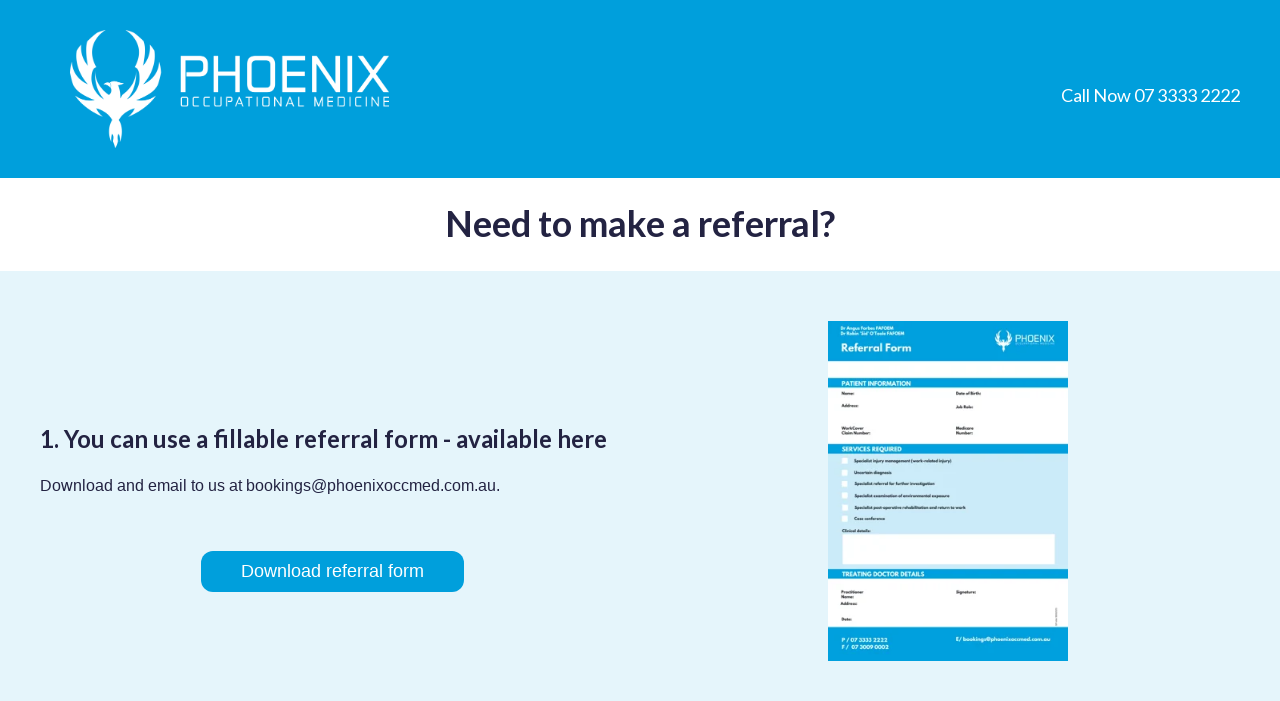

--- FILE ---
content_type: text/html; charset=UTF-8
request_url: https://crm.phoenixoccmed.com.au/gp-need-to-refer-to-an-oep
body_size: 5369
content:
<!doctype html><html lang="en-au"><head>
    <meta charset="utf-8">
    <title>GP? Need to refer to an OEP?</title>
    
      <link rel="shortcut icon" href="https://crm.phoenixoccmed.com.au/hubfs/Favicon.png">
    
    <meta name="description" content="">
    
    
    <meta name="viewport" content="width=device-width, initial-scale=1">

    <script src="/hs/hsstatic/jquery-libs/static-1.1/jquery/jquery-1.7.1.js"></script>
<script>hsjQuery = window['jQuery'];</script>
    <meta property="og:description" content="">
    <meta property="og:title" content="GP? Need to refer to an OEP?">
    <meta name="twitter:description" content="">
    <meta name="twitter:title" content="GP? Need to refer to an OEP?">

    

    
    <style>
a.cta_button{-moz-box-sizing:content-box !important;-webkit-box-sizing:content-box !important;box-sizing:content-box !important;vertical-align:middle}.hs-breadcrumb-menu{list-style-type:none;margin:0px 0px 0px 0px;padding:0px 0px 0px 0px}.hs-breadcrumb-menu-item{float:left;padding:10px 0px 10px 10px}.hs-breadcrumb-menu-divider:before{content:'›';padding-left:10px}.hs-featured-image-link{border:0}.hs-featured-image{float:right;margin:0 0 20px 20px;max-width:50%}@media (max-width: 568px){.hs-featured-image{float:none;margin:0;width:100%;max-width:100%}}.hs-screen-reader-text{clip:rect(1px, 1px, 1px, 1px);height:1px;overflow:hidden;position:absolute !important;width:1px}
</style>

<link rel="stylesheet" href="//7052064.fs1.hubspotusercontent-na1.net/hubfs/7052064/hub_generated/template_assets/DEFAULT_ASSET/1767723269010/template_main.min.css">
<style>
html {
  font-size: 18px;
}

body {
  color: #232342;
  font-family: helvetica;
}

h1,
h2,
h3,
h4,
h5,
h6 {
  color: #232342;
}

a {
  font-family: Lato;
  color: #232342;
  font-style: italic;
  font-weight: normal;
  text-decoration: underline;
}
a:active {
  color: #FFFFFF;
}
a:visited {
  color: #232342;
}
a:hover {
  color: #232342;
}

/* One Line Inputs */
input[type=text],
input[type=password],
input[type=datetime],
input[type=datetime-local],
input[type=date],
input[type=month],
input[type=time],
input[type=week],
input[type=number],
input[type=email],
input[type=url],
input[type=search],
input[type=tel],
input[type=color],
input[type=file],
textarea,
select {
  color: #232342;
  font-family: helvetica;
  font-size: 18px;
}

.hs-button,
a.hs-button,
input[type=submit],
input[type=button] {
  background-color: #009fdc;
  color: #ffffff;
  border-radius: 12px;
  font-family: helvetica;
}

.stellar-theme h1,
.stellar-theme h2,
.stellar-theme h3,
.stellar-theme h4,
.stellar-theme h5,
.stellar-theme h6 {
  color: #232342;
  font-family: Lato;
}</style>


    <style>
      #hs-button_widget_1682651284898 {
        
        background-color: rgba(0, 159, 220,1.0);
        color: #FFFFFF;
        
        font-family: arial, helvetica, sans-serif; font-style: normal; font-weight: normal; text-decoration: none;
        
        
      }
      #hs-button_widget_1682651284898:hover {
        background-color: rgba(204, 204, 204,1.0);
        color: rgba(0, 159, 220,1.0);
        
        

      }
    </style>
  
<link rel="stylesheet" href="https://7052064.fs1.hubspotusercontent-na1.net/hubfs/7052064/hub_generated/module_assets/1/-9362205/1767723337593/module_follow_me_lp.min.css">
<style>
  @font-face {
    font-family: "Lato";
    font-weight: 400;
    font-style: italic;
    font-display: swap;
    src: url("/_hcms/googlefonts/Lato/italic.woff2") format("woff2"), url("/_hcms/googlefonts/Lato/italic.woff") format("woff");
  }
  @font-face {
    font-family: "Lato";
    font-weight: 400;
    font-style: normal;
    font-display: swap;
    src: url("/_hcms/googlefonts/Lato/regular.woff2") format("woff2"), url("/_hcms/googlefonts/Lato/regular.woff") format("woff");
  }
  @font-face {
    font-family: "Lato";
    font-weight: 700;
    font-style: normal;
    font-display: swap;
    src: url("/_hcms/googlefonts/Lato/700.woff2") format("woff2"), url("/_hcms/googlefonts/Lato/700.woff") format("woff");
  }
</style>

<!-- Editor Styles -->
<style id="hs_editor_style" type="text/css">
#hs_cos_wrapper_widget_1682651284898  { display: block !important; padding-top: 5px !important }
#hs_cos_wrapper_widget_1682651284898  { display: block !important; padding-top: 5px !important }
.dnd_area-row-0-max-width-section-centering > .row-fluid {
  max-width: 1200px !important;
  margin-left: auto !important;
  margin-right: auto !important;
}
.widget_1616131738267-flexbox-positioning {
  display: -ms-flexbox !important;
  -ms-flex-direction: column !important;
  -ms-flex-align: start !important;
  -ms-flex-pack: start;
  display: flex !important;
  flex-direction: column !important;
  align-items: flex-start !important;
  justify-content: flex-start;
}
.widget_1616131738267-flexbox-positioning > div {
  max-width: 100%;
  flex-shrink: 0 !important;
}
.widget_1682657157560-flexbox-positioning {
  display: -ms-flexbox !important;
  -ms-flex-direction: column !important;
  -ms-flex-align: center !important;
  -ms-flex-pack: start;
  display: flex !important;
  flex-direction: column !important;
  align-items: center !important;
  justify-content: flex-start;
}
.widget_1682657157560-flexbox-positioning > div {
  max-width: 100%;
  flex-shrink: 0 !important;
}
.widget_1682651284898-flexbox-positioning {
  display: -ms-flexbox !important;
  -ms-flex-direction: column !important;
  -ms-flex-align: center !important;
  -ms-flex-pack: start;
  display: flex !important;
  flex-direction: column !important;
  align-items: center !important;
  justify-content: flex-start;
}
.widget_1682651284898-flexbox-positioning > div {
  max-width: 100%;
  flex-shrink: 0 !important;
}
.widget_1682652469573-flexbox-positioning {
  display: -ms-flexbox !important;
  -ms-flex-direction: column !important;
  -ms-flex-align: center !important;
  -ms-flex-pack: start;
  display: flex !important;
  flex-direction: column !important;
  align-items: center !important;
  justify-content: flex-start;
}
.widget_1682652469573-flexbox-positioning > div {
  max-width: 100%;
  flex-shrink: 0 !important;
}
/* HubSpot Non-stacked Media Query Styles */
@media (min-width:768px) {
  .dnd_area-row-0-vertical-alignment > .row-fluid {
    display: -ms-flexbox !important;
    -ms-flex-direction: row;
    display: flex !important;
    flex-direction: row;
  }
  .dnd_area-row-2-vertical-alignment > .row-fluid {
    display: -ms-flexbox !important;
    -ms-flex-direction: row;
    display: flex !important;
    flex-direction: row;
  }
  .dnd_area-row-3-vertical-alignment > .row-fluid {
    display: -ms-flexbox !important;
    -ms-flex-direction: row;
    display: flex !important;
    flex-direction: row;
  }
  .cell_1619138054855-vertical-alignment {
    display: -ms-flexbox !important;
    -ms-flex-direction: column !important;
    -ms-flex-pack: center !important;
    display: flex !important;
    flex-direction: column !important;
    justify-content: center !important;
  }
  .cell_1619138054855-vertical-alignment > div {
    flex-shrink: 0 !important;
  }
  .cell_1619138054849-vertical-alignment {
    display: -ms-flexbox !important;
    -ms-flex-direction: column !important;
    -ms-flex-pack: center !important;
    display: flex !important;
    flex-direction: column !important;
    justify-content: center !important;
  }
  .cell_1619138054849-vertical-alignment > div {
    flex-shrink: 0 !important;
  }
  .cell_1682657157877-vertical-alignment {
    display: -ms-flexbox !important;
    -ms-flex-direction: column !important;
    -ms-flex-pack: center !important;
    display: flex !important;
    flex-direction: column !important;
    justify-content: center !important;
  }
  .cell_1682657157877-vertical-alignment > div {
    flex-shrink: 0 !important;
  }
  .cell_16826506216472-vertical-alignment {
    display: -ms-flexbox !important;
    -ms-flex-direction: column !important;
    -ms-flex-pack: center !important;
    display: flex !important;
    flex-direction: column !important;
    justify-content: center !important;
  }
  .cell_16826506216472-vertical-alignment > div {
    flex-shrink: 0 !important;
  }
  .cell_16826506216472-row-0-vertical-alignment > .row-fluid {
    display: -ms-flexbox !important;
    -ms-flex-direction: row;
    display: flex !important;
    flex-direction: row;
  }
  .cell_1682655459805-vertical-alignment {
    display: -ms-flexbox !important;
    -ms-flex-direction: column !important;
    -ms-flex-pack: center !important;
    display: flex !important;
    flex-direction: column !important;
    justify-content: center !important;
  }
  .cell_1682655459805-vertical-alignment > div {
    flex-shrink: 0 !important;
  }
  .cell_1682652469884-vertical-alignment {
    display: -ms-flexbox !important;
    -ms-flex-direction: column !important;
    -ms-flex-pack: center !important;
    display: flex !important;
    flex-direction: column !important;
    justify-content: center !important;
  }
  .cell_1682652469884-vertical-alignment > div {
    flex-shrink: 0 !important;
  }
  .cell_1682651644232-vertical-alignment {
    display: -ms-flexbox !important;
    -ms-flex-direction: column !important;
    -ms-flex-pack: center !important;
    display: flex !important;
    flex-direction: column !important;
    justify-content: center !important;
  }
  .cell_1682651644232-vertical-alignment > div {
    flex-shrink: 0 !important;
  }
  .purple_footer_section-row-0-vertical-alignment > .row-fluid {
    display: -ms-flexbox !important;
    -ms-flex-direction: row;
    display: flex !important;
    flex-direction: row;
  }
  .cell_1619139997152-vertical-alignment {
    display: -ms-flexbox !important;
    -ms-flex-direction: column !important;
    -ms-flex-pack: center !important;
    display: flex !important;
    flex-direction: column !important;
    justify-content: center !important;
  }
  .cell_1619139997152-vertical-alignment > div {
    flex-shrink: 0 !important;
  }
  .cell_1619138204814-vertical-alignment {
    display: -ms-flexbox !important;
    -ms-flex-direction: column !important;
    -ms-flex-pack: center !important;
    display: flex !important;
    flex-direction: column !important;
    justify-content: center !important;
  }
  .cell_1619138204814-vertical-alignment > div {
    flex-shrink: 0 !important;
  }
}
/* HubSpot Styles (default) */
.dnd_area-row-0-padding {
  padding-top: 0px !important;
  padding-bottom: 0px !important;
}
.dnd_area-row-0-background-layers {
  background-image: linear-gradient(rgba(0, 159, 220, 1), rgba(0, 159, 220, 1)) !important;
  background-position: left top !important;
  background-size: auto !important;
  background-repeat: no-repeat !important;
}
.dnd_area-row-1-padding {
  padding-top: 0px !important;
  padding-bottom: 0px !important;
}
.dnd_area-row-2-background-layers {
  background-image: linear-gradient(rgba(0, 159, 220, 0.1), rgba(0, 159, 220, 0.1)) !important;
  background-position: left top !important;
  background-size: auto !important;
  background-repeat: no-repeat !important;
}
.dnd_area-row-4-background-layers {
  background-image: linear-gradient(rgba(0, 159, 220, 0.1), rgba(0, 159, 220, 0.1)) !important;
  background-position: left top !important;
  background-size: auto !important;
  background-repeat: no-repeat !important;
}
.cell_1619138054855-padding {
  padding-bottom: 5px !important;
}
.widget_1619138054311-hidden {
  display: block !important;
}
.purple_footer_section-row-0-background-layers {
  background-image: linear-gradient(rgba(0, 159, 220, 1), rgba(0, 159, 220, 1)) !important;
  background-position: left top !important;
  background-size: auto !important;
  background-repeat: no-repeat !important;
}
</style>
    

    
<!--  Added by GoogleAnalytics integration -->
<script>
var _hsp = window._hsp = window._hsp || [];
_hsp.push(['addPrivacyConsentListener', function(consent) { if (consent.allowed || (consent.categories && consent.categories.analytics)) {
  (function(i,s,o,g,r,a,m){i['GoogleAnalyticsObject']=r;i[r]=i[r]||function(){
  (i[r].q=i[r].q||[]).push(arguments)},i[r].l=1*new Date();a=s.createElement(o),
  m=s.getElementsByTagName(o)[0];a.async=1;a.src=g;m.parentNode.insertBefore(a,m)
})(window,document,'script','//www.google-analytics.com/analytics.js','ga');
  ga('create','UA-146658673-1','auto');
  ga('send','pageview');
}}]);
</script>

<!-- /Added by GoogleAnalytics integration -->

<!--  Added by GoogleAnalytics4 integration -->
<script>
var _hsp = window._hsp = window._hsp || [];
window.dataLayer = window.dataLayer || [];
function gtag(){dataLayer.push(arguments);}

var useGoogleConsentModeV2 = true;
var waitForUpdateMillis = 1000;


if (!window._hsGoogleConsentRunOnce) {
  window._hsGoogleConsentRunOnce = true;

  gtag('consent', 'default', {
    'ad_storage': 'denied',
    'analytics_storage': 'denied',
    'ad_user_data': 'denied',
    'ad_personalization': 'denied',
    'wait_for_update': waitForUpdateMillis
  });

  if (useGoogleConsentModeV2) {
    _hsp.push(['useGoogleConsentModeV2'])
  } else {
    _hsp.push(['addPrivacyConsentListener', function(consent){
      var hasAnalyticsConsent = consent && (consent.allowed || (consent.categories && consent.categories.analytics));
      var hasAdsConsent = consent && (consent.allowed || (consent.categories && consent.categories.advertisement));

      gtag('consent', 'update', {
        'ad_storage': hasAdsConsent ? 'granted' : 'denied',
        'analytics_storage': hasAnalyticsConsent ? 'granted' : 'denied',
        'ad_user_data': hasAdsConsent ? 'granted' : 'denied',
        'ad_personalization': hasAdsConsent ? 'granted' : 'denied'
      });
    }]);
  }
}

gtag('js', new Date());
gtag('set', 'developer_id.dZTQ1Zm', true);
gtag('config', 'G-WNQRZN3EZH');
</script>
<script async src="https://www.googletagmanager.com/gtag/js?id=G-WNQRZN3EZH"></script>

<!-- /Added by GoogleAnalytics4 integration -->

    <link rel="canonical" href="https://crm.phoenixoccmed.com.au/gp-need-to-refer-to-an-oep">


<meta property="og:url" content="https://crm.phoenixoccmed.com.au/gp-need-to-refer-to-an-oep">
<meta name="twitter:card" content="summary">
<meta http-equiv="content-language" content="en-au">






    
    
  <meta name="generator" content="HubSpot"></head>
  <body>
    <div class="body-wrapper">
      


      
  <div class="dnd-content-area stellar-theme ebook-offer">
    <div class="body-container-wrapper">
      <div class="body-container">
        <div class="container-fluid body-section">
<div class="row-fluid-wrapper">
<div class="row-fluid">
<div class="span12 widget-span widget-type-cell " style="" data-widget-type="cell" data-x="0" data-w="12">

<div class="row-fluid-wrapper row-depth-1 row-number-1 dnd_area-row-0-max-width-section-centering dnd_area-row-0-vertical-alignment dnd_area-row-0-background-color dnd_area-row-0-background-layers dnd-section dnd_area-row-0-padding">
<div class="row-fluid ">
<div class="span4 widget-span widget-type-cell cell_1619138054849-vertical-alignment dnd-column" style="" data-widget-type="cell" data-x="0" data-w="4">

<div class="row-fluid-wrapper row-depth-1 row-number-2 dnd-row">
<div class="row-fluid ">
<div class="span12 widget-span widget-type-custom_widget widget_1616131738267-flexbox-positioning dnd-module" style="" data-widget-type="custom_widget" data-x="0" data-w="12">
<div id="hs_cos_wrapper_widget_1616131738267" class="hs_cos_wrapper hs_cos_wrapper_widget hs_cos_wrapper_type_module widget-type-linked_image" style="" data-hs-cos-general-type="widget" data-hs-cos-type="module">
    






  



<span id="hs_cos_wrapper_widget_1616131738267_" class="hs_cos_wrapper hs_cos_wrapper_widget hs_cos_wrapper_type_linked_image" style="" data-hs-cos-general-type="widget" data-hs-cos-type="linked_image"><img src="https://crm.phoenixoccmed.com.au/hs-fs/hubfs/Phoenix_Occupational_Medicine_(WHITE).jpeg?width=3375&amp;height=1247&amp;name=Phoenix_Occupational_Medicine_(WHITE).jpeg" class="hs-image-widget " width="3375" height="1247" style="max-width: 100%; height: auto;" alt="Phoenix_Occupational_Medicine_(WHITE)" title="Phoenix_Occupational_Medicine_(WHITE)" srcset="https://crm.phoenixoccmed.com.au/hs-fs/hubfs/Phoenix_Occupational_Medicine_(WHITE).jpeg?width=1688&amp;height=624&amp;name=Phoenix_Occupational_Medicine_(WHITE).jpeg 1688w, https://crm.phoenixoccmed.com.au/hs-fs/hubfs/Phoenix_Occupational_Medicine_(WHITE).jpeg?width=3375&amp;height=1247&amp;name=Phoenix_Occupational_Medicine_(WHITE).jpeg 3375w, https://crm.phoenixoccmed.com.au/hs-fs/hubfs/Phoenix_Occupational_Medicine_(WHITE).jpeg?width=5063&amp;height=1871&amp;name=Phoenix_Occupational_Medicine_(WHITE).jpeg 5063w, https://crm.phoenixoccmed.com.au/hs-fs/hubfs/Phoenix_Occupational_Medicine_(WHITE).jpeg?width=6750&amp;height=2494&amp;name=Phoenix_Occupational_Medicine_(WHITE).jpeg 6750w, https://crm.phoenixoccmed.com.au/hs-fs/hubfs/Phoenix_Occupational_Medicine_(WHITE).jpeg?width=8438&amp;height=3118&amp;name=Phoenix_Occupational_Medicine_(WHITE).jpeg 8438w, https://crm.phoenixoccmed.com.au/hs-fs/hubfs/Phoenix_Occupational_Medicine_(WHITE).jpeg?width=10125&amp;height=3741&amp;name=Phoenix_Occupational_Medicine_(WHITE).jpeg 10125w" sizes="(max-width: 3375px) 100vw, 3375px"></span></div>

</div><!--end widget-span -->
</div><!--end row-->
</div><!--end row-wrapper -->

</div><!--end widget-span -->
<div class="span8 widget-span widget-type-cell cell_1619138054855-padding cell_1619138054855-vertical-alignment dnd-column" style="" data-widget-type="cell" data-x="4" data-w="8">

<div class="row-fluid-wrapper row-depth-1 row-number-3 dnd-row">
<div class="row-fluid ">
<div class="span12 widget-span widget-type-custom_widget widget_1619138054311-hidden dnd-module" style="" data-widget-type="custom_widget" data-x="0" data-w="12">
<div id="hs_cos_wrapper_widget_1619138054311" class="hs_cos_wrapper hs_cos_wrapper_widget hs_cos_wrapper_type_module widget-type-rich_text" style="" data-hs-cos-general-type="widget" data-hs-cos-type="module"><span id="hs_cos_wrapper_widget_1619138054311_" class="hs_cos_wrapper hs_cos_wrapper_widget hs_cos_wrapper_type_rich_text" style="" data-hs-cos-general-type="widget" data-hs-cos-type="rich_text"><p style="text-align: right;"><a href="tel:+61733332222" rel="noopener" style="text-decoration: none; font-style: normal;">&nbsp;<span style="color: #ffffff;">Call Now 07 3333 2222</span></a></p></span></div>

</div><!--end widget-span -->
</div><!--end row-->
</div><!--end row-wrapper -->

</div><!--end widget-span -->
</div><!--end row-->
</div><!--end row-wrapper -->

<div class="row-fluid-wrapper row-depth-1 row-number-4 dnd_area-row-1-padding dnd-section">
<div class="row-fluid ">
<div class="span12 widget-span widget-type-cell dnd-column" style="" data-widget-type="cell" data-x="0" data-w="12">

<div class="row-fluid-wrapper row-depth-1 row-number-5 dnd-row">
<div class="row-fluid ">
<div class="span12 widget-span widget-type-custom_widget dnd-module" style="" data-widget-type="custom_widget" data-x="0" data-w="12">
<div id="hs_cos_wrapper_widget_1644200697903" class="hs_cos_wrapper hs_cos_wrapper_widget hs_cos_wrapper_type_module widget-type-rich_text" style="" data-hs-cos-general-type="widget" data-hs-cos-type="module"><span id="hs_cos_wrapper_widget_1644200697903_" class="hs_cos_wrapper hs_cos_wrapper_widget hs_cos_wrapper_type_rich_text" style="" data-hs-cos-general-type="widget" data-hs-cos-type="rich_text"><h1 style="font-size: 30px; text-align: center; line-height: 1;"><span style="font-size: 36px;">Need to make a referral?</span><br><br></h1></span></div>

</div><!--end widget-span -->
</div><!--end row-->
</div><!--end row-wrapper -->

</div><!--end widget-span -->
</div><!--end row-->
</div><!--end row-wrapper -->

<div class="row-fluid-wrapper row-depth-1 row-number-6 dnd_area-row-2-background-layers dnd_area-row-2-background-color dnd-section dnd_area-row-2-vertical-alignment">
<div class="row-fluid ">
<div class="span6 widget-span widget-type-cell cell_16826506216472-vertical-alignment dnd-column" style="" data-widget-type="cell" data-x="0" data-w="6">

<div class="row-fluid-wrapper row-depth-1 row-number-7 cell_16826506216472-row-0-vertical-alignment dnd-row">
<div class="row-fluid ">
<div class="span12 widget-span widget-type-cell cell_1682655459805-vertical-alignment dnd-column" style="" data-widget-type="cell" data-x="0" data-w="12">

<div class="row-fluid-wrapper row-depth-1 row-number-8 dnd-row">
<div class="row-fluid ">
<div class="span12 widget-span widget-type-custom_widget dnd-module" style="" data-widget-type="custom_widget" data-x="0" data-w="12">
<div id="hs_cos_wrapper_widget_1682650621319" class="hs_cos_wrapper hs_cos_wrapper_widget hs_cos_wrapper_type_module widget-type-rich_text" style="" data-hs-cos-general-type="widget" data-hs-cos-type="module"><span id="hs_cos_wrapper_widget_1682650621319_" class="hs_cos_wrapper hs_cos_wrapper_widget hs_cos_wrapper_type_rich_text" style="" data-hs-cos-general-type="widget" data-hs-cos-type="rich_text"><h2><span style="font-size: 24px;">1. You can use a fillable referral form - available here</span><span></span></h2>
<p style="font-size: 16px;">Download and email to us at bookings@phoenixoccmed.com.au.</p>
<p>&nbsp;</p></span></div>

</div><!--end widget-span -->
</div><!--end row-->
</div><!--end row-wrapper -->

</div><!--end widget-span -->
</div><!--end row-->
</div><!--end row-wrapper -->

<div class="row-fluid-wrapper row-depth-1 row-number-9 dnd-row">
<div class="row-fluid ">
<div class="span12 widget-span widget-type-custom_widget dnd-module widget_1682651284898-flexbox-positioning" style="" data-widget-type="custom_widget" data-x="0" data-w="12">
<div id="hs_cos_wrapper_widget_1682651284898" class="hs_cos_wrapper hs_cos_wrapper_widget hs_cos_wrapper_type_module" style="" data-hs-cos-general-type="widget" data-hs-cos-type="module">
  



  
    
  



<a class="hs-button" href="https://crm.phoenixoccmed.com.au/hubfs/Fillable%20GP%20Referral%20Form.pdf?hsLang=en-au" id="hs-button_widget_1682651284898" target="_blank" rel="noopener ">
  Download referral form
</a>


  
</div>

</div><!--end widget-span -->
</div><!--end row-->
</div><!--end row-wrapper -->

</div><!--end widget-span -->
<div class="span6 widget-span widget-type-cell cell_1682657157877-vertical-alignment dnd-column" style="" data-widget-type="cell" data-x="6" data-w="6">

<div class="row-fluid-wrapper row-depth-1 row-number-10 dnd-row">
<div class="row-fluid ">
<div class="span12 widget-span widget-type-custom_widget widget_1682657157560-flexbox-positioning dnd-module" style="" data-widget-type="custom_widget" data-x="0" data-w="12">
<div id="hs_cos_wrapper_widget_1682657157560" class="hs_cos_wrapper hs_cos_wrapper_widget hs_cos_wrapper_type_module widget-type-linked_image" style="" data-hs-cos-general-type="widget" data-hs-cos-type="module">
    






  



<span id="hs_cos_wrapper_widget_1682657157560_" class="hs_cos_wrapper hs_cos_wrapper_widget hs_cos_wrapper_type_linked_image" style="" data-hs-cos-general-type="widget" data-hs-cos-type="linked_image"><img src="https://crm.phoenixoccmed.com.au/hs-fs/hubfs/.png.png?width=300&amp;height=426&amp;name=.png.png" class="hs-image-widget " width="300" height="426" style="max-width: 100%; height: auto;" alt=".png" title=".png" loading="lazy" srcset="https://crm.phoenixoccmed.com.au/hs-fs/hubfs/.png.png?width=150&amp;height=213&amp;name=.png.png 150w, https://crm.phoenixoccmed.com.au/hs-fs/hubfs/.png.png?width=300&amp;height=426&amp;name=.png.png 300w, https://crm.phoenixoccmed.com.au/hs-fs/hubfs/.png.png?width=450&amp;height=639&amp;name=.png.png 450w, https://crm.phoenixoccmed.com.au/hs-fs/hubfs/.png.png?width=600&amp;height=852&amp;name=.png.png 600w, https://crm.phoenixoccmed.com.au/hs-fs/hubfs/.png.png?width=750&amp;height=1065&amp;name=.png.png 750w, https://crm.phoenixoccmed.com.au/hs-fs/hubfs/.png.png?width=900&amp;height=1278&amp;name=.png.png 900w" sizes="(max-width: 300px) 100vw, 300px"></span></div>

</div><!--end widget-span -->
</div><!--end row-->
</div><!--end row-wrapper -->

</div><!--end widget-span -->
</div><!--end row-->
</div><!--end row-wrapper -->

<div class="row-fluid-wrapper row-depth-1 row-number-11 dnd-section dnd_area-row-3-vertical-alignment">
<div class="row-fluid ">
<div class="span6 widget-span widget-type-cell cell_1682651644232-vertical-alignment dnd-column" style="" data-widget-type="cell" data-x="0" data-w="6">

<div class="row-fluid-wrapper row-depth-1 row-number-12 dnd-row">
<div class="row-fluid ">
<div class="span12 widget-span widget-type-custom_widget dnd-module" style="" data-widget-type="custom_widget" data-x="0" data-w="12">
<div id="hs_cos_wrapper_module_16826516442324" class="hs_cos_wrapper hs_cos_wrapper_widget hs_cos_wrapper_type_module widget-type-rich_text" style="" data-hs-cos-general-type="widget" data-hs-cos-type="module"><span id="hs_cos_wrapper_module_16826516442324_" class="hs_cos_wrapper hs_cos_wrapper_widget hs_cos_wrapper_type_rich_text" style="" data-hs-cos-general-type="widget" data-hs-cos-type="rich_text"><h2><span style="font-size: 24px;">2.&nbsp; You can find us on Medical Objects</span><span></span></h2>
<p style="font-weight: bold;">&nbsp;</p></span></div>

</div><!--end widget-span -->
</div><!--end row-->
</div><!--end row-wrapper -->

</div><!--end widget-span -->
<div class="span6 widget-span widget-type-cell dnd-column cell_1682652469884-vertical-alignment" style="" data-widget-type="cell" data-x="6" data-w="6">

<div class="row-fluid-wrapper row-depth-1 row-number-13 dnd-row">
<div class="row-fluid ">
<div class="span12 widget-span widget-type-custom_widget dnd-module widget_1682652469573-flexbox-positioning" style="" data-widget-type="custom_widget" data-x="0" data-w="12">
<div id="hs_cos_wrapper_widget_1682652469573" class="hs_cos_wrapper hs_cos_wrapper_widget hs_cos_wrapper_type_module widget-type-linked_image" style="" data-hs-cos-general-type="widget" data-hs-cos-type="module">
    






  



<span id="hs_cos_wrapper_widget_1682652469573_" class="hs_cos_wrapper hs_cos_wrapper_widget hs_cos_wrapper_type_linked_image" style="" data-hs-cos-general-type="widget" data-hs-cos-type="linked_image"><img src="https://crm.phoenixoccmed.com.au/hs-fs/hubfs/med%20objects.png?width=300&amp;height=238&amp;name=med%20objects.png" class="hs-image-widget " width="300" height="238" style="max-width: 100%; height: auto;" alt="med objects" title="med objects" loading="lazy" srcset="https://crm.phoenixoccmed.com.au/hs-fs/hubfs/med%20objects.png?width=150&amp;height=119&amp;name=med%20objects.png 150w, https://crm.phoenixoccmed.com.au/hs-fs/hubfs/med%20objects.png?width=300&amp;height=238&amp;name=med%20objects.png 300w, https://crm.phoenixoccmed.com.au/hs-fs/hubfs/med%20objects.png?width=450&amp;height=357&amp;name=med%20objects.png 450w, https://crm.phoenixoccmed.com.au/hs-fs/hubfs/med%20objects.png?width=600&amp;height=476&amp;name=med%20objects.png 600w, https://crm.phoenixoccmed.com.au/hs-fs/hubfs/med%20objects.png?width=750&amp;height=595&amp;name=med%20objects.png 750w, https://crm.phoenixoccmed.com.au/hs-fs/hubfs/med%20objects.png?width=900&amp;height=714&amp;name=med%20objects.png 900w" sizes="(max-width: 300px) 100vw, 300px"></span></div>

</div><!--end widget-span -->
</div><!--end row-->
</div><!--end row-wrapper -->

</div><!--end widget-span -->
</div><!--end row-->
</div><!--end row-wrapper -->

<div class="row-fluid-wrapper row-depth-1 row-number-14 dnd-section dnd_area-row-4-background-layers dnd_area-row-4-background-color">
<div class="row-fluid ">
<div class="span12 widget-span widget-type-cell dnd-column" style="" data-widget-type="cell" data-x="0" data-w="12">

<div class="row-fluid-wrapper row-depth-1 row-number-15 dnd-row">
<div class="row-fluid ">
<div class="span12 widget-span widget-type-custom_widget dnd-module" style="" data-widget-type="custom_widget" data-x="0" data-w="12">
<div id="hs_cos_wrapper_widget_1682656268438" class="hs_cos_wrapper hs_cos_wrapper_widget hs_cos_wrapper_type_module widget-type-rich_text" style="" data-hs-cos-general-type="widget" data-hs-cos-type="module"><span id="hs_cos_wrapper_widget_1682656268438_" class="hs_cos_wrapper hs_cos_wrapper_widget hs_cos_wrapper_type_rich_text" style="" data-hs-cos-general-type="widget" data-hs-cos-type="rich_text"><h3 style="font-size: 24px;">3. Or, call our office on 3333 2222&nbsp; and the team will be happy to assist.</h3>
<p>&nbsp;</p></span></div>

</div><!--end widget-span -->
</div><!--end row-->
</div><!--end row-wrapper -->

</div><!--end widget-span -->
</div><!--end row-->
</div><!--end row-wrapper -->

</div><!--end widget-span -->
</div>
</div>
</div>

        <div class="container-fluid purple-footer-section">
<div class="row-fluid-wrapper">
<div class="row-fluid">
<div class="span12 widget-span widget-type-cell " style="" data-widget-type="cell" data-x="0" data-w="12">

<div class="row-fluid-wrapper row-depth-1 row-number-1 purple_footer_section-row-0-background-layers dnd-section purple_footer_section-row-0-vertical-alignment purple_footer_section-row-0-background-color">
<div class="row-fluid ">
<div class="span7 widget-span widget-type-cell cell_1619138204814-vertical-alignment dnd-column" style="" data-widget-type="cell" data-x="0" data-w="7">

<div class="row-fluid-wrapper row-depth-1 row-number-2 dnd-row">
<div class="row-fluid ">
<div class="span12 widget-span widget-type-custom_widget dnd-module" style="" data-widget-type="custom_widget" data-x="0" data-w="12">
<div id="hs_cos_wrapper_module_1619138204815" class="hs_cos_wrapper hs_cos_wrapper_widget hs_cos_wrapper_type_module widget-type-rich_text" style="" data-hs-cos-general-type="widget" data-hs-cos-type="module"><span id="hs_cos_wrapper_module_1619138204815_" class="hs_cos_wrapper hs_cos_wrapper_widget hs_cos_wrapper_type_rich_text" style="" data-hs-cos-general-type="widget" data-hs-cos-type="rich_text"><p><span style="color: #ffffff; font-size: 14px;"><span style="background-color: transparent; font-weight: lighter;">Phoenix Occupational Medicine © 2023 </span><a href="https://www.phoenixoccmed.com.au/legal/privacy-policy" style="background-color: transparent; color: #ffffff;">Privacy Policy</a></span></p>
<div>&nbsp;</div></span></div>

</div><!--end widget-span -->
</div><!--end row-->
</div><!--end row-wrapper -->

</div><!--end widget-span -->
<div class="span5 widget-span widget-type-cell cell_1619139997152-vertical-alignment dnd-column" style="" data-widget-type="cell" data-x="7" data-w="5">

<div class="row-fluid-wrapper row-depth-1 row-number-3 dnd-row">
<div class="row-fluid ">
<div class="span12 widget-span widget-type-custom_widget dnd-module" style="" data-widget-type="custom_widget" data-x="0" data-w="12">
<div id="hs_cos_wrapper_widget_1619139997144" class="hs_cos_wrapper hs_cos_wrapper_widget hs_cos_wrapper_type_module" style="" data-hs-cos-general-type="widget" data-hs-cos-type="module">









<div class="social-links social-links--right social-links--black">
 
    

    
    
      
    

    
    
      
    

    
    
    
    
    
      
    

    <a href="https://www.linkedin.com/company/phoenix-occupational-medicine/" class="social-links__icon social-links__icon--linkedin" style="padding-left: 5px; padding-right: 5px;" target="_blank" rel="noopener">
      
        
          <span class="social-links__icon-wrapper social-links__icon-wrapper--circle social-links__icon-wrapper--black" style="color: ;
                       
                       height: 29px; width: 29px;">
            <svg version="1.0" xmlns="http://www.w3.org/2000/svg" viewbox="0 0 448 512" aria-hidden="true"><g id="linkedin-in1_layer"><path d="M100.3 480H7.4V180.9h92.9V480zM53.8 140.1C24.1 140.1 0 115.5 0 85.8 0 56.1 24.1 32 53.8 32c29.7 0 53.8 24.1 53.8 53.8 0 29.7-24.1 54.3-53.8 54.3zM448 480h-92.7V334.4c0-34.7-.7-79.2-48.3-79.2-48.3 0-55.7 37.7-55.7 76.7V480h-92.8V180.9h89.1v40.8h1.3c12.4-23.5 42.7-48.3 87.9-48.3 94 0 111.3 61.9 111.3 142.3V480z" /></g></svg>
          </span>
        
      
      
    </a>
  
</div></div>

</div><!--end widget-span -->
</div><!--end row-->
</div><!--end row-wrapper -->

</div><!--end widget-span -->
</div><!--end row-->
</div><!--end row-wrapper -->

</div><!--end widget-span -->
</div>
</div>
</div>
      </div>
    </div>
  </div>


      


      

      
    </div>

    
<!-- HubSpot performance collection script -->
<script defer src="/hs/hsstatic/content-cwv-embed/static-1.1293/embed.js"></script>
<script>
var hsVars = hsVars || {}; hsVars['language'] = 'en-au';
</script>

<script src="/hs/hsstatic/cos-i18n/static-1.53/bundles/project.js"></script>

<!-- Start of HubSpot Analytics Code -->
<script type="text/javascript">
var _hsq = _hsq || [];
_hsq.push(["setContentType", "landing-page"]);
_hsq.push(["setCanonicalUrl", "https:\/\/crm.phoenixoccmed.com.au\/gp-need-to-refer-to-an-oep"]);
_hsq.push(["setPageId", "117828322824"]);
_hsq.push(["setContentMetadata", {
    "contentPageId": 117828322824,
    "legacyPageId": "117828322824",
    "contentFolderId": null,
    "contentGroupId": null,
    "abTestId": null,
    "languageVariantId": 117828322824,
    "languageCode": "en-au",
    
    
}]);
</script>

<script type="text/javascript" id="hs-script-loader" async defer src="/hs/scriptloader/5968006.js"></script>
<!-- End of HubSpot Analytics Code -->


<script type="text/javascript">
var hsVars = {
    render_id: "ed1fbbac-9a82-4703-a3b3-0e2a3dceef59",
    ticks: 1767756613750,
    page_id: 117828322824,
    
    content_group_id: 0,
    portal_id: 5968006,
    app_hs_base_url: "https://app-ap1.hubspot.com",
    cp_hs_base_url: "https://cp-ap1.hubspot.com",
    language: "en-au",
    analytics_page_type: "landing-page",
    scp_content_type: "",
    
    analytics_page_id: "117828322824",
    category_id: 1,
    folder_id: 0,
    is_hubspot_user: false
}
</script>


<script defer src="/hs/hsstatic/HubspotToolsMenu/static-1.432/js/index.js"></script>




  
</body></html>